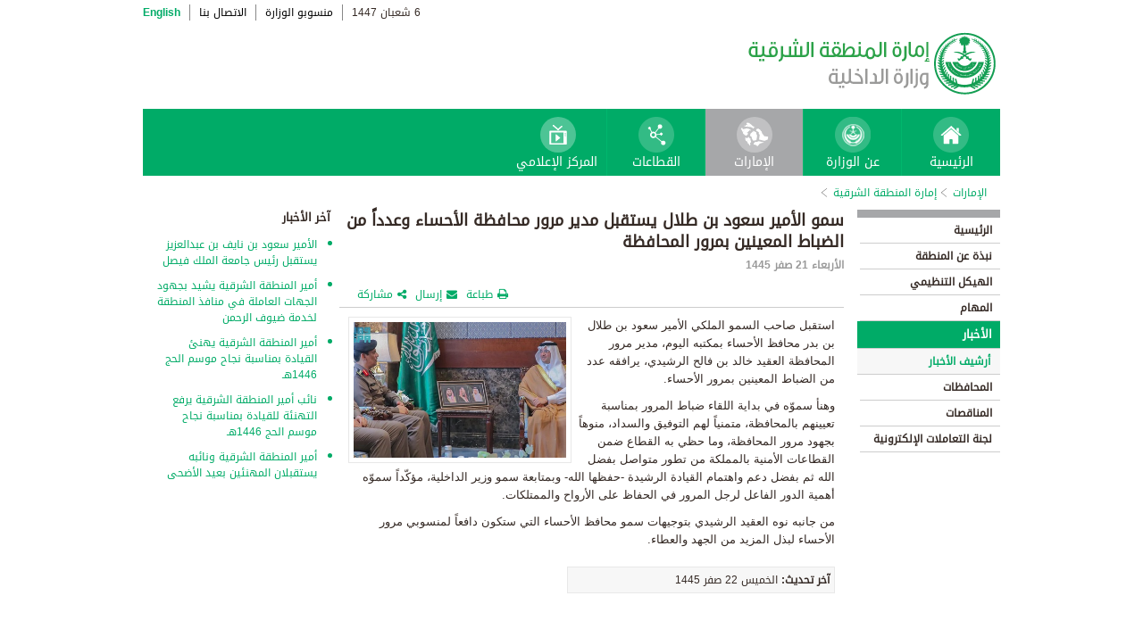

--- FILE ---
content_type: text/html; charset=UTF-8
request_url: https://www.moi.gov.sa/wps/portal/Home/emirates/easternprovince/contents/!ut/p/z0/fZHLboMwEEV_hQ1LxGAeSZcUlbxI0zaVmrJBA3UDSTCJ7dLH19dAlQUl2fhq7NG94zlmbG7MmGFdbFEWFcODql9jL4GZ40wthyxgGlrgPwbRHfFCAr5rrpGbczO-3qRcit3pFPtmnFVM0i9pbigKSTnTjryqC5ZRHfo3GnIdGP0U3anKLC_qplHIpLlJYGTAjUGA2Jj8n2PsPIRqDjIP_GBGJgsYnAMPRoqYow6ttKGYVh9Skzk9z3LdG2xr0HuHP8h0aKU1rvgWWSHa7fYtJ8unoFmbu3buZwAre9CyxP0ecx06bU2zqiwLKSnV3iuuUUNyZAKzJkP0Q1aR27BZeJEXTQmMh0NQUNqsoZGLFFDwjoJtGQqEokDSAQq9bxEymMiLb3xT3-r0YqZ67jLJzR95a5B8GLgqcwn-6PnWHtujwUyGO97g6fQS-ON-8mLEqXuoy7P-AqQsA4s!/
body_size: 29447
content:
<!DOCTYPE html>
<html lang="ar">
<head>
<meta http-equiv="X-UA-Compatible" content="IE=edge">
<meta name="viewport" content="width=device-width, initial-scale=1, maximum-scale=1, minimum-scale=1">
<!--<link rel="dynamic-content" href="co:head">-->

<title>إمارة المنطقة الشرقية</title>

<link rel="shortcut icon" type="image/x-icon" href="/portal/images/moifavicon.ico" />




<link rel="stylesheet" type="text/css" href="/portal/css/resposivedatatable/jquery.dataTables.css" />
<link rel="stylesheet" type="text/css" href="/portal/css/resposivedatatable/dataTables.responsive.css" />
<link rel="stylesheet" type="text/css" href="/portal/css/virtualPortals/slider.css?v=202401070859" />
<link rel="stylesheet" type="text/css" href="/portal/fontello/css/fontello.css" />
<link rel="stylesheet" type="text/css" href="/portal/css/menu-custom.css" />
<link rel="stylesheet" type="text/css" href="/portal/css/tabs.css" />
<link rel="stylesheet" type="text/css" href="/portal/css/base.css" />
<link rel="stylesheet" type="text/css" href="/portal/css/custom.css?v=202401070859" />
<link rel="stylesheet" type="text/css" href="/portal/css/eservices_style.css?v=202401070859" />
<link rel="stylesheet" type="text/css" href="/portal/js/jquery-ui/jquery-ui.min.css" />

<link rel="stylesheet" type="text/css" href="/portal/css/virtualPortals/style_arabic.css" />
<link rel="stylesheet" type="text/css" href="/portal/css/font_arabic.css" />

<script type="text/javascript" src="/portal/js/jquery.min.js"></script>

<script type="text/javascript" src="/portal/js/jquery-ui/jquery-ui.min.js"></script>


<script type="text/javascript" src="/portal/js/browserValidator.js"></script>
<script type="text/javascript" src="/portal/js/responsive-switch.js"></script>

<script type="text/javascript" src="/portal/js/jquery.sliderTabs.js?v=202401070859"></script>
<script type="text/javascript" src="/portal/js/jquery.slides.min.js"></script>
<script type="text/javascript" src="/portal/js/slidesjs.initialize.js"></script>
<script type="text/javascript" src="/portal/js/custom.js?v=202401070859"></script>
<script type="text/javascript" src="/portal/js/themeBuilder.js"></script>


<script type="text/javascript" src="/portal/js/resposivedatatable/dataTable.custom.ar.js"></script>

<script type="text/javascript" src="/portal/js/resposivedatatable/jquery.dataTables.min.js"></script>
<script type="text/javascript" src="/portal/js/resposivedatatable/dataTables.responsive.min.js"></script>

<link rel="stylesheet" type="text/css" href="/portal/css/flora.calendars.picker.css" />
<script type="text/javascript" src="/portal/portlet_resources/js/jquery.plugin.js"></script>
<script type="text/javascript" src="/portal/portlet_resources/js/jquery.calendars.js"></script>
<script type="text/javascript" src="/portal/portlet_resources/js/jquery.calendars.plus.js"></script>
<script type="text/javascript" src="/portal/portlet_resources/js/jquery.calendars.picker.js"></script>
<!-- <script type="text/javascript" src="/portal/portlet_resources/js/jquery.calendars.picker-ar.js"></script> -->
<!-- <script type="text/javascript" src="/portal/portlet_resources/js/jquery.calendars.julian.js"></script> -->
<script type="text/javascript" src="/portal/portlet_resources/js/jquery.calendars.islamic.js"></script>
<script type="text/javascript" src="/portal/portlet_resources/js/jquery.calendars.ummalqura.js"></script>
<script type="text/javascript" src="/portal/portlet_resources/js/jquery.calendars.imoi.initGregWithHijri.js"></script>
<script type="text/javascript" src="/portal/portlet_resources/js/jquery.calendars.imoi.initGregWithHijri.Single.js"></script>
<script type="text/javascript" src="/portal/js/virtualPortals/contentSlider.js"></script>



<script type="text/javascript" src="/portal/js/calendar_moi_dateConverter.js"></script>

<style id="antiClickjack">body{display:none !important;}</style>
<script type="text/javascript">
   if (self === top) {	   
       var antiClickjack = document.getElementById("antiClickjack");
       antiClickjack.parentNode.removeChild(antiClickjack);
   } else {
	   alert("Content not allowed in iframe");
   }
</script>
</head>
<body class="rtl">
	<div class="wrapper">
		
<div class="header-moi">		

		<script>
		document.write("");				
		var logoUrl = "/wps/vanityurl/ar/home";
		var logoPath = "/portal/images/logos_new/moi_logo_rtl.png";
		var logoname = "";
		if("easternprovince" != "") {
			logoUrl = "/wps/vanityurl/ar/easternprovince";					
			logoPath = "/portal/images/logos_new/logo_easternprovince_rtl.png";
			logoname = "easternprovince";
		}
		document.write("");				
		var langSwitch = "/wps/portal/Home/emirates/easternprovince/contents/!ut/p/z0/[base64]!/";
		langSwitch = langSwitch.replace("/","%2F");
		var dateEn = "25&nbsp;يناير&nbsp;2026";		
		var dateAr = getTodayHijriDate(2026,1,25,'ar');
			
		var loginUrl = "";
		if(logoname != "" && logoname == "gitex") {
			buildGitexTopLinksAr(langSwitch,dateEn,dateAr,logoUrl,logoPath,loginUrl);
		} else {
			buildPublicTopLinksAr(langSwitch,dateEn,dateAr,logoUrl,logoPath,loginUrl);
		} 
		</script>
			
</div>

































	
    











 



		
<!-- Mobile Navigation starts -->

<!-- Mobile Navigation ends -->




	<div class="mainnav">
		
			
			
				<script>
					document.write("");				
					var logoname = "easternprovince";
					document.write("");
					if(logoname != "" && logoname == 'gitex'){
						
							
							var activeItem = 'الإمارات';
							buildGitexMenuAr(activeItem.toLowerCase());
						
							
							var activeItem = 'إمارة المنطقة الشرقية';
							buildGitexMenuAr(activeItem.toLowerCase());
							
					} else {
						
							
							var activeItem = 'الإمارات';						
							buildPublicMenuAr(activeItem);
							
					}
				</script>
			
		
		
				
	</div>

 


	<div class="wpthemeCrumbTrail wpthemeLeft">
								
						<a href="?uri=nm:oid:Z6_0I44H142KGADB0AA3Q9K5I10L4" class="cus-crumb-tail"><span lang="ar" dir="RTL">
						الإمارات</span></a>
					
					<span class="wpthemeCrumbTrailSeparator cus-crumb-tail">&gt;</span>
										
						<a href="?uri=nm:oid:Z6_0I44H142K0HF10AQCLE26F2024" class="cus-crumb-tail"><span lang="ar" dir="RTL">
						إمارة المنطقة الشرقية</span></a>
					
					<span class="wpthemeCrumbTrailSeparator cus-crumb-tail">&gt;</span>
										
						<strong><span class="wpthemeSelected cus-crumb-tail" id="Z6_0I44H142K0HF10AQCLE26F20A5" lang="ar" dir="RTL"></span></strong>
					
	</div>
	<div class="container row">
			









<table class="layoutRow ibmDndRow component-container " cellpadding="0" cellspacing="0" role="presentation">
	<tr>

        
            

		<td valign="top" >
            









<table class="layoutColumn ibmDndColumn component-container id-Z7_0I44H142KG8R50AQM37S0F30M6 layoutNode" cellpadding="0" cellspacing="0" role="presentation">
	
	<tr>
		<td style="width:100%;" valign="top">
			<div class='component-control id-Z7_0I44H142KG8R50AQM37S0F30M1' ><!--customSkin2-->








































    
    

    
    

    
    
    





    
    
        
        
            
                
                    
                    
                       
                           <div id="navleft_sections" class="navleft_sections">
<table dir="RTL">
<tr><td><div class="heading_sections">&nbsp;الأقسام</div></td></tr>
<tr>
<td><tr>
<td>
<table id='psss_NavigatorTab1' class="navleft">
<tr>
<td>
 <span class="navleft1_link on_highlighted_path_in_navigator_L1"><a href='/wps/portal/Home/emirates/easternprovince/contents/!ut/p/z0/[base64]!/' >&nbsp;الرئيسية</a></span>
 
</td>
<td >
 <!--<img src='/wcm/images/spacer.gif'>--> 
</td>
</tr>
</table>
</td>
</tr><tr>
<td>
<table id='psss_NavigatorTab2' class="navleft">
<tr>
<td>
 <span class="navleft1_link on_highlighted_path_in_navigator_L1"><a href='/wps/portal/Home/emirates/easternprovince/contents/!ut/p/z0/[base64]!/' >&nbsp;نبذة عن المنطقة</a></span>
 
</td>
<td >
 <!--<img src='/wcm/images/spacer.gif'>--> 
</td>
</tr>
</table>
</td>
</tr><tr>
<td>
<table id='psss_NavigatorTab3' class="navleft">
<tr>
<td>
 <span class="navleft1_link on_highlighted_path_in_navigator_L1"><a href='/wps/portal/Home/emirates/easternprovince/contents/!ut/p/z0/[base64]!!/' >&nbsp;الهيكل التنظيمي</a></span>
 
</td>
<td >
 <!--<img src='/wcm/images/spacer.gif'>--> 
</td>
</tr>
</table>
</td>
</tr><tr>
<td>
<table id='psss_NavigatorTab4' class="navleft">
<tr>
<td>
 <span class="navleft1_link on_highlighted_path_in_navigator_L1"><a href='/wps/portal/Home/emirates/easternprovince/contents/!ut/p/z0/[base64]!/' >&nbsp;المهام</a></span>
 
</td>
<td >
 <!--<img src='/wcm/images/spacer.gif'>--> 
</td>
</tr>
</table>
</td>
</tr><tr>
<td>
<table id='psss_NavigatorTab5' class="navleft">
<tr>
<td>
 <a id="on_highlighted_path_in_navigator" href='/wps/portal/Home/emirates/easternprovince/contents/!ut/p/z0/[base64]!/'>
<font class='navleft1_linkactive'>&nbsp;الأخبار</font></a> 
</td>
<td >
 <!--<img id="on_highlighted_path_in_navigator" src='/portal/images/theme/moinew/left_bullet_rtl.gif'>--> 
</td>
</tr>
</table>
</td>
</tr><tr class="navigatorFixTemp">
<td>
<table id='psss_NavigatorTab6'  
class="navleft_sub">
<tr>
<td >
 <a id="on_highlighted_path_in_navigator" href='/wps/portal/Home/emirates/easternprovince/contents/!ut/p/z0/[base64]/' >
<font class='navleft2_linkactive'>&nbsp;أرشيف الأخبار</font>
</a> 
</td>
<td >
 <!--<img id="on_highlighted_path_in_navigator" src='/portal/images/theme/moinew/left_bullet_rtl.gif'>--> 
</td>
</tr>
</table></td>
</tr><tr>
<td>
<table id='psss_NavigatorTab7' class="navleft">
<tr>
<td>
 <span class="navleft1_link on_highlighted_path_in_navigator_L1"><a href='/wps/portal/Home/emirates/easternprovince/contents/!ut/p/z0/[base64]!!/' >&nbsp;المحافظات</a></span>
 
</td>
<td >
 <!--<img src='/wcm/images/spacer.gif'>--> 
</td>
</tr>
</table>
</td>
</tr><tr>
<td>
<table id='psss_NavigatorTab8' class="navleft">
<tr>
<td>
 <span class="navleft1_link on_highlighted_path_in_navigator_L1"><a href='/wps/portal/Home/emirates/easternprovince/contents/!ut/p/z0/[base64]/' >&nbsp;المناقصات</a></span>
 
</td>
<td >
 <!--<img src='/wcm/images/spacer.gif'>--> 
</td>
</tr>
</table>
</td>
</tr><tr>
<td>
<table id='psss_NavigatorTab9' class="navleft">
<tr>
<td>
 <span class="navleft1_link on_highlighted_path_in_navigator_L1"><a href='/wps/portal/Home/emirates/easternprovince/contents/!ut/p/z0/[base64]/' >&nbsp;لجنة التعاملات الإلكترونية</a></span>
 
</td>
<td >
 <!--<img src='/wcm/images/spacer.gif'>--> 
</td>
</tr>
</table>
</td>
</tr></td></tr>
</table>
</div>
<BR />
<script language="javascript">
var str_open_img_path = '/portal/images/theme/moinew/bullet_down.gif' ;
jslocale = "ar" ;
</script>
<script language="javascript" type="text/javascript">
//<![CDATA[
$(document).ready(function(){
	try{
		var $eventsLnks = $(".mymoiEventsReadMoreLink");
		if($eventsLnks.length != 0) // ie user is login
		{
			ind = 0 ;
			for(ind=0; ind < $eventsLnks.length; ind++)
			{
				objLnk = $eventsLnks[ind]
				var strLink = objLnk.href
				strLink = strLink.replace("/portal/", "/myportal/");
				strLink = strLink.replace("/connect/", "/myconnect/");
				objLnk.href = strLink;
			}
			
		}
		else // anonymous user
		{
			$eventsLnks = $(".moiEventsReadMoreLink");
			if($eventsLnks.length != 0) // ie user is login
			{
				ind = 0 ;
				for(ind=0; ind < $eventsLnks.length; ind++)
				{
					objLnk = $eventsLnks[ind]
					var strLink = objLnk.href
					strLink = strLink.replace("/myportal/", "/portal/");
					strLink = strLink.replace("/myconnect/", "/connect/");
					objLnk.href = strLink;
				}
				
			}			
		}
	}catch(eeee)
	{
	//alert(eeee);
	}	
})

function processMoiBanners()
{

	var $pars = $(".moiBannersDivs");
	
	for( i=0; i < $pars.length; i++ )
	{
		if($pars[i].className.search("Left Side Banners") > 0)
		{
			try{
				$pars[i].parentNode.parentNode.parentNode.parentNode.className = "leftBannersAdjustment" + "_" + jslocale ;
			}catch(exce){}
		}
		if($pars[i].className.search("Mid Banners") > 0)
		{
			try{
				$pars[i].parentNode.parentNode.parentNode.parentNode.className = "midBannersAdjustment"+ "_" + jslocale ;
			}catch(exce){}
		}
		var $kids =	$pars.eq(i) ;
		var $alink = $kids.children("a") ;
		
		try
		{
			if($alink.attr("href").length > 10)
			{
				var $animage = $kids.children("img") ;
				$animage.css( "cursor", "pointer" );

var curLoct = window.document.location.href ;
var pLinkHref = $alink[0].href;			
if(curLoct.indexOf("myportal") >= 0 && pLinkHref.indexOf("auth")< 0 && pLinkHref.indexOf("myportal") < 0)
{
$alink[0].href = pLinkHref.replace("portal", "myportal");
//alert($alink[i].href);	
}

				$animage.unbind('click', false) ;
				$animage.bind('click', function(event) 
				{
				  if( $(this).prev().attr("target") == "_blank")
					window.open($(this).prev().attr("href"));
				  else
					window.document.location.href = $(this).prev().attr("href");

				});
			}
		}catch(ex){}

	}
}
//]]>
</script>

                        
                        
                    
                
                
            
        
    

    
        





        







    
 </div>
		</td>
	</tr>
	 
</table>
		</td>

        
            

		<td valign="top" >
            









<table class="layoutColumn ibmDndColumn component-container id-Z7_0I44H142KG8R50AQM37S0F30M3 layoutNode" cellpadding="0" cellspacing="0" role="presentation">
	
	<tr>
		<td style="width:100%;" valign="top">
			<div class='component-control id-Z7_0I44H142KG8R50AQM37S0F30M7' ><!--customSkin2-->








































    
    

    
    

    
    
    





    
    
        
            
            <script>
let toEnglishDigits = (input, output) => {
   if(input.match(/[0-9 -()+]+$/) != null){
      return input ;
   }else{
      var engDigits = ['٠','١', '٢', '٣', '٤', '٥', '٦', '٧', '٨', '٩'] ;
      input.toString().split('').forEach(char => {output += engDigits.indexOf(char);});
      return output
   }
}

let isValidEnglishYear = input => {
input = isNaN(input) ? '-1' : input ;
return Number(input) > 1500 ? true : false ;
}

let showDate  = (engyear, engmonth, engday, targetPlaceHolder, alterNativeDt) => {
   if( isValidEnglishYear(engyear) ){
     updateFromGregorian(engyear,engmonth,engday, targetPlaceHolder );
   }else{
      $("#" + targetPlaceHolder ).html(alterNativeDt);
   }
}


</script>
<script type="text/javascript" language="JavaScript" src='/wps/wcm/connect/591d42af-5f0e-4a8d-9d85-070f84b1b129/printvp.js?MOD=AJPERES&amp;CACHEID=ROOTWORKSPACE-591d42af-5f0e-4a8d-9d85-070f84b1b129-nViCzpy'></script>
   <div id="mid_content_sub">
        <div id="titlespan" class="page_heading">
		<h1>سمو الأمير سعود بن طلال يستقبل مدير مرور محافظة الأحساء وعدداً من الضباط المعينين بمرور المحافظة</h1>
<a href="/wps/portal/Home/emirates/easternprovince/contents/!ut/p/z0/[base64]!/"></a>
		</div>
         <div class="news_date">
			<span id="moi_content_published_date"></span><span></span>
          </div>
		<div class="social_sharing" style="float:left">
			<div class="icon_share pull-right" onclick="displayElement('toolsList');return false;"><a title="" target="" href="#">مشاركة</a></div>
			<div class="icon_email pull-right"><a title="" target="" href="#" onclick="emailForm();">إرسال</a></div>
			<div class="icon_print pull-right"><a target="" title="" href="JavaScript: printvpar('titlespan','imagespan','contentspan')"  id="printId">طباعة</a></div>
        </div>
        <div class="page_body">
        <!-- Content Image Here -->
        <div id="article_01">
	<div id="imagespan" class="article_image">
	<img src="/wps/wcm/connect/783ac331-81ea-4a8c-ace1-69552507ea65/ehsestdep07-09-2023.jpg?MOD=AJPERES&amp;CACHEID=ROOTWORKSPACE-783ac331-81ea-4a8c-ace1-69552507ea65-oFKh.uf"/>
        </div>
	<!-- Content Body Text Starts Here -->
	<div id="contentspan"><p dir="rtl">استقبل صاحب السمو الملكي الأمير سعود بن طلال بن بدر محافظ الأحساء بمكتبه اليوم، مدير مرور المحافظة العقيد خالد بن فالح الرشيدي، يرافقه عدد من الضباط المعينين بمرور الأحساء.</p>

<p dir="rtl">وهنأ سموّه في بداية اللقاء ضباط المرور بمناسبة تعيينهم بالمحافظة، متمنياً لهم التوفيق والسداد، منوهاً بجهود مرور المحافظة، وما حظي به القطاع ضمن القطاعات الأمنية بالمملكة من تطور متواصل بفضل الله ثم بفضل دعم واهتمام القيادة الرشيدة -حفظها الله- وبمتابعة سمو وزير الداخلية، مؤكّداً سموّه أهمية الدور الفاعل لرجل المرور في الحفاظ على الأرواح والممتلكات.</p>

<p dir="rtl">من جانبه نوه العقيد الرشيدي بتوجيهات سمو محافظ الأحساء التي ستكون دافعاً لمنسوبي مرور الأحساء لبذل المزيد من الجهد والعطاء.</p>
</div>
<p style="margin-top:5px"></p>
        </div>

<div><div class="last-modified-date">
<span>آخر تحديث:</span>
<span id="moi_content_lastModified_date"></span>
</div>
<script>
var year = '٢٠٢٣' ;
var month = '٠٩' ;
var day = '٠٧' ;
var alterNativeDt = '٠٧ سبتمبر ٢٠٢٣' ;
var targetPlaceHolder = 'moi_content_lastModified_date' ;

var engyear = toEnglishDigits(year, '')  ;
var engmonth = toEnglishDigits(month, '')  ;
var engday = toEnglishDigits(day, '')  ;

showDate(engyear, engmonth, engday, targetPlaceHolder, alterNativeDt);
</script>

<script language="javascript" type="text/javascript">
//<![CDATA[
$(document).ready(function(){
	try{
		
		var currentUrlTokens = $(location).attr("href").split("/") ;
		manageNewComponents(currentUrlTokens[3]);

		$(".prayerPortlet tr").each(function(ind){
			if(ind > 4 && ind < 8)
			{
				//$(this).hide();
			}
		})
	}catch(pex)
	{
		//alert(pex);
	}	
})

function manageNewComponents(serverContext)
{
	if(serverContext == 'auth')
	{
		
		$(".hideOnAuth").each(function(ind){
		
			$(this).hide();

		})		
	}
	else if(serverContext == 'wps')
	{
		$(".hideOnWps").each(function(ind){
		
			$(this).hide();

		})		
	}
}
//]]>
</script></div>

        </div>


</div>

<script>

var year = '٢٠٢٣' ;
var month = '٠٩' ;
var day = '٠٦' ;
var targetPlaceHolder = 'moi_content_published_date' ;
var alterNativeDt = '٠٦ سبتمبر ٢٠٢٣' ;

var engyear = toEnglishDigits(year, '')  ;
var engmonth = toEnglishDigits(month, '')  ;
var engday = toEnglishDigits(day, '')  ;
showDate(engyear, engmonth, engday, targetPlaceHolder, alterNativeDt);


</script>

        
        
    

    
        





        







    
 </div>
		</td>
	</tr>
	 
</table>
		</td>

        
            

		<td valign="top" >
            









<table class="layoutColumn ibmDndColumn component-container id-Z7_0I44H142KG8R50AQM37S0F30E4 layoutNode" cellpadding="0" cellspacing="0" role="presentation">
	
	<tr>
		<td style="width:100%;" valign="top">
			<div class='component-control id-Z7_0I44H142KG8R50AQM37S0F30E2' ><!--customSkin2-->








































    
    

    
    

    
    
    





    
    
        
            
            <span id="newCom_MostPopularNews"></span>
<div class="right_content_sub">
      <div class="heading_news">آخر الأخبار</div>
        <div class="news_bullets">
<ul>
      
    <a href="/wps/portal/Home/emirates/easternprovince/contents/!ut/p/z0/[base64]/">                  <li>
                  الأمير سعود بن نايف بن عبدالعزيز يستقبل رئيس جامعة الملك فيصل
                </li>

           </a>
</ul><ul>
      
    <a href="/wps/portal/Home/emirates/easternprovince/contents/!ut/p/z0/[base64]!/">                  <li>
                  أمير المنطقة الشرقية يشيد بجهود الجهات العاملة في منافذ المنطقة لخدمة ضيوف الرحمن
                </li>

           </a>
</ul><ul>
      
    <a href="/wps/portal/Home/emirates/easternprovince/contents/!ut/p/z0/[base64]!/">                  <li>
                  أمير المنطقة الشرقية يهنئ القيادة بمناسبة نجاح موسم الحج 1446هـ
                </li>

           </a>
</ul><ul>
      
    <a href="/wps/portal/Home/emirates/easternprovince/contents/!ut/p/z0/[base64]!/">                  <li>
                  نائب أمير المنطقة الشرقية يرفع التهنئة للقيادة بمناسبة نجاح موسم الحج 1446هـ
                </li>

           </a>
</ul><ul>
      
    <a href="/wps/portal/Home/emirates/easternprovince/contents/!ut/p/z0/[base64]!/">                  <li>
                  أمير المنطقة الشرقية ونائبه يستقبلان المهنئين بعيد الأضحى
                </li>

           </a>
</ul></div>
</div>

 



        
        
    

    
        





        







    
 </div>
		</td>
	</tr>
	 
</table>
		</td>

        
        
	</tr>
</table></div>
		
<div class="footer row">

		<script>
			document.write("");		
			var logoname = "easternprovince";
			var sectorName = "";
			document.write("");
			var dateEn = "25يناير2026".slice(-4);
		   	var dateAr = getTodayHijriDate(2026,1,25,'en').slice(-4);
			
			if(logoname != "" && logoname == 'gitex') {
				gitexBuildFooterAr();
			} else {
				buildPublicFooterAr(dateEn,dateAr,sectorName,logoname);
			}
		</script>
	
</div>


<script type="text/javascript" src="/portal/js/newsslider.js?v=202401070859"></script>
<script type="text/javascript" src="/portal/js/custom-expand.js?v=202401070859"></script>

</div>
</body>
</html>